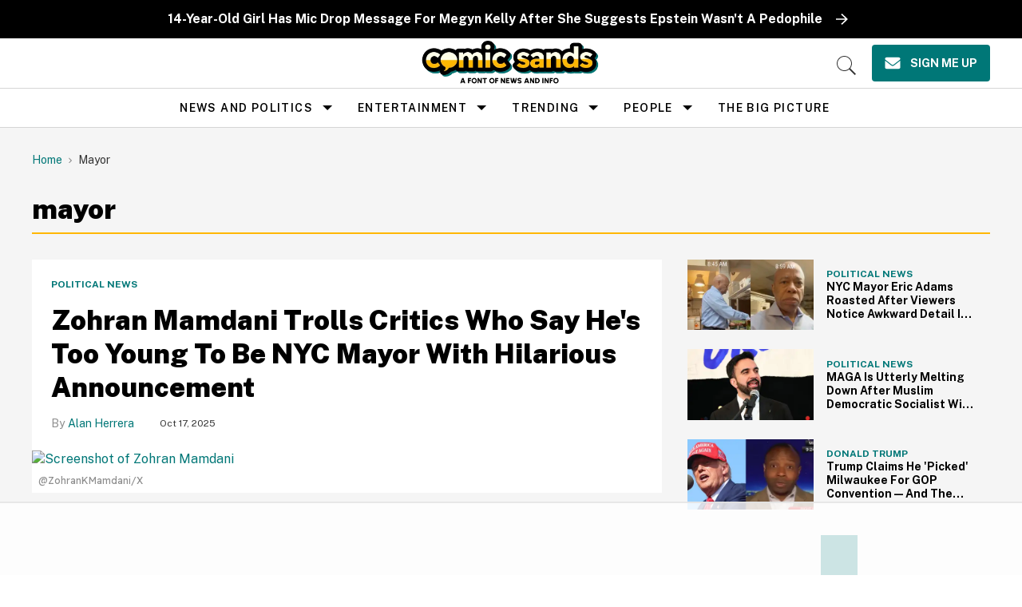

--- FILE ---
content_type: text/html
request_url: https://api.intentiq.com/profiles_engine/ProfilesEngineServlet?at=39&mi=10&dpi=936734067&pt=17&dpn=1&iiqidtype=2&iiqpcid=ac40e6d4-001e-4f8e-a296-d252412be8b4&iiqpciddate=1769129775818&pcid=414d7ca1-74e4-4bd0-b9f7-d1eb70b31c33&idtype=3&gdpr=0&japs=false&jaesc=0&jafc=0&jaensc=0&jsver=0.33&testGroup=A&source=pbjs&ABTestingConfigurationSource=group&abtg=A&vrref=https%3A%2F%2Fwww.comicsands.com%2Ftag%2Fmayor
body_size: 55
content:
{"abPercentage":97,"adt":1,"ct":2,"isOptedOut":false,"data":{"eids":[]},"dbsaved":"false","ls":true,"cttl":86400000,"abTestUuid":"g_e5bee7ec-6ef8-4583-a000-8cff21ce2a42","tc":9,"sid":-139673207}

--- FILE ---
content_type: text/plain; charset=UTF-8
request_url: https://at.teads.tv/fpc?analytics_tag_id=PUB_17002&tfpvi=&gdpr_consent=&gdpr_status=22&gdpr_reason=220&ccpa_consent=&sv=prebid-v1
body_size: 56
content:
NjljYmFkOTYtMjczMi00YTc2LTgxNjYtYmY3Y2IzZTUzN2JmIzItMQ==

--- FILE ---
content_type: text/plain
request_url: https://rtb.openx.net/openrtbb/prebidjs
body_size: -224
content:
{"id":"9b5f1dd9-2180-449c-b0bd-076af64abb71","nbr":0}

--- FILE ---
content_type: text/plain
request_url: https://rtb.openx.net/openrtbb/prebidjs
body_size: -224
content:
{"id":"608b4a4c-f06b-4211-9334-0fef4e3fe203","nbr":0}

--- FILE ---
content_type: text/plain
request_url: https://rtb.openx.net/openrtbb/prebidjs
body_size: -84
content:
{"id":"71108821-b7ee-4730-b0f0-8da11d7a270f","nbr":0}